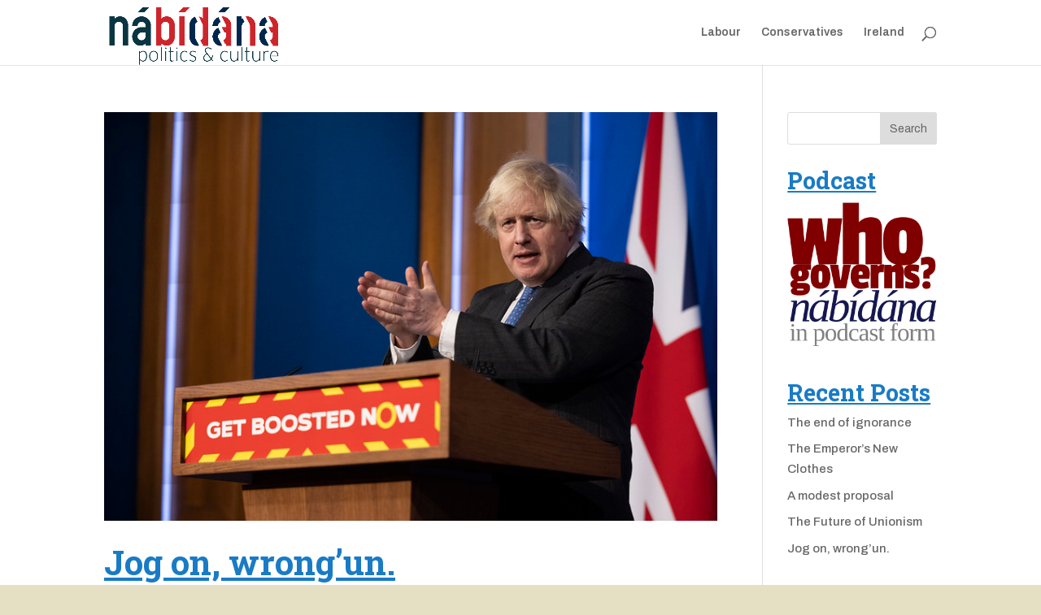

--- FILE ---
content_type: text/html; charset=UTF-8
request_url: http://nabidana.com/2022/07/
body_size: 38601
content:
<!DOCTYPE html>
<html lang="en-US">
<head>
	<meta charset="UTF-8" />
<meta http-equiv="X-UA-Compatible" content="IE=edge">
	<link rel="pingback" href="http://nabidana.com/xmlrpc.php" />

	<script type="text/javascript">
		document.documentElement.className = 'js';
	</script>

	<script>var et_site_url='http://nabidana.com';var et_post_id='global';function et_core_page_resource_fallback(a,b){"undefined"===typeof b&&(b=a.sheet.cssRules&&0===a.sheet.cssRules.length);b&&(a.onerror=null,a.onload=null,a.href?a.href=et_site_url+"/?et_core_page_resource="+a.id+et_post_id:a.src&&(a.src=et_site_url+"/?et_core_page_resource="+a.id+et_post_id))}
</script><title>Archives | nábídána.com</title>
<meta name='robots' content='max-image-preview:large' />
	<style>img:is([sizes="auto" i], [sizes^="auto," i]) { contain-intrinsic-size: 3000px 1500px }</style>
	<link rel="alternate" type="application/rss+xml" title="nábídána.com &raquo; Feed" href="http://nabidana.com/feed/" />
<link rel="alternate" type="application/rss+xml" title="nábídána.com &raquo; Comments Feed" href="http://nabidana.com/comments/feed/" />
<script type="text/javascript">
/* <![CDATA[ */
window._wpemojiSettings = {"baseUrl":"https:\/\/s.w.org\/images\/core\/emoji\/15.0.3\/72x72\/","ext":".png","svgUrl":"https:\/\/s.w.org\/images\/core\/emoji\/15.0.3\/svg\/","svgExt":".svg","source":{"concatemoji":"http:\/\/nabidana.com\/wp-includes\/js\/wp-emoji-release.min.js?ver=6.7.4"}};
/*! This file is auto-generated */
!function(i,n){var o,s,e;function c(e){try{var t={supportTests:e,timestamp:(new Date).valueOf()};sessionStorage.setItem(o,JSON.stringify(t))}catch(e){}}function p(e,t,n){e.clearRect(0,0,e.canvas.width,e.canvas.height),e.fillText(t,0,0);var t=new Uint32Array(e.getImageData(0,0,e.canvas.width,e.canvas.height).data),r=(e.clearRect(0,0,e.canvas.width,e.canvas.height),e.fillText(n,0,0),new Uint32Array(e.getImageData(0,0,e.canvas.width,e.canvas.height).data));return t.every(function(e,t){return e===r[t]})}function u(e,t,n){switch(t){case"flag":return n(e,"\ud83c\udff3\ufe0f\u200d\u26a7\ufe0f","\ud83c\udff3\ufe0f\u200b\u26a7\ufe0f")?!1:!n(e,"\ud83c\uddfa\ud83c\uddf3","\ud83c\uddfa\u200b\ud83c\uddf3")&&!n(e,"\ud83c\udff4\udb40\udc67\udb40\udc62\udb40\udc65\udb40\udc6e\udb40\udc67\udb40\udc7f","\ud83c\udff4\u200b\udb40\udc67\u200b\udb40\udc62\u200b\udb40\udc65\u200b\udb40\udc6e\u200b\udb40\udc67\u200b\udb40\udc7f");case"emoji":return!n(e,"\ud83d\udc26\u200d\u2b1b","\ud83d\udc26\u200b\u2b1b")}return!1}function f(e,t,n){var r="undefined"!=typeof WorkerGlobalScope&&self instanceof WorkerGlobalScope?new OffscreenCanvas(300,150):i.createElement("canvas"),a=r.getContext("2d",{willReadFrequently:!0}),o=(a.textBaseline="top",a.font="600 32px Arial",{});return e.forEach(function(e){o[e]=t(a,e,n)}),o}function t(e){var t=i.createElement("script");t.src=e,t.defer=!0,i.head.appendChild(t)}"undefined"!=typeof Promise&&(o="wpEmojiSettingsSupports",s=["flag","emoji"],n.supports={everything:!0,everythingExceptFlag:!0},e=new Promise(function(e){i.addEventListener("DOMContentLoaded",e,{once:!0})}),new Promise(function(t){var n=function(){try{var e=JSON.parse(sessionStorage.getItem(o));if("object"==typeof e&&"number"==typeof e.timestamp&&(new Date).valueOf()<e.timestamp+604800&&"object"==typeof e.supportTests)return e.supportTests}catch(e){}return null}();if(!n){if("undefined"!=typeof Worker&&"undefined"!=typeof OffscreenCanvas&&"undefined"!=typeof URL&&URL.createObjectURL&&"undefined"!=typeof Blob)try{var e="postMessage("+f.toString()+"("+[JSON.stringify(s),u.toString(),p.toString()].join(",")+"));",r=new Blob([e],{type:"text/javascript"}),a=new Worker(URL.createObjectURL(r),{name:"wpTestEmojiSupports"});return void(a.onmessage=function(e){c(n=e.data),a.terminate(),t(n)})}catch(e){}c(n=f(s,u,p))}t(n)}).then(function(e){for(var t in e)n.supports[t]=e[t],n.supports.everything=n.supports.everything&&n.supports[t],"flag"!==t&&(n.supports.everythingExceptFlag=n.supports.everythingExceptFlag&&n.supports[t]);n.supports.everythingExceptFlag=n.supports.everythingExceptFlag&&!n.supports.flag,n.DOMReady=!1,n.readyCallback=function(){n.DOMReady=!0}}).then(function(){return e}).then(function(){var e;n.supports.everything||(n.readyCallback(),(e=n.source||{}).concatemoji?t(e.concatemoji):e.wpemoji&&e.twemoji&&(t(e.twemoji),t(e.wpemoji)))}))}((window,document),window._wpemojiSettings);
/* ]]> */
</script>
<meta content="Divi v.3.14" name="generator"/><link rel='stylesheet' id='supsystic-for-all-admin-scs-css' href='http://nabidana.com/wp-content/plugins/coming-soon-by-supsystic/css/supsystic-for-all-admin.css?ver=1.7.13' type='text/css' media='all' />
<style id='wp-emoji-styles-inline-css' type='text/css'>

	img.wp-smiley, img.emoji {
		display: inline !important;
		border: none !important;
		box-shadow: none !important;
		height: 1em !important;
		width: 1em !important;
		margin: 0 0.07em !important;
		vertical-align: -0.1em !important;
		background: none !important;
		padding: 0 !important;
	}
</style>
<link rel='stylesheet' id='wp-block-library-css' href='http://nabidana.com/wp-includes/css/dist/block-library/style.min.css?ver=6.7.4' type='text/css' media='all' />
<style id='classic-theme-styles-inline-css' type='text/css'>
/*! This file is auto-generated */
.wp-block-button__link{color:#fff;background-color:#32373c;border-radius:9999px;box-shadow:none;text-decoration:none;padding:calc(.667em + 2px) calc(1.333em + 2px);font-size:1.125em}.wp-block-file__button{background:#32373c;color:#fff;text-decoration:none}
</style>
<style id='global-styles-inline-css' type='text/css'>
:root{--wp--preset--aspect-ratio--square: 1;--wp--preset--aspect-ratio--4-3: 4/3;--wp--preset--aspect-ratio--3-4: 3/4;--wp--preset--aspect-ratio--3-2: 3/2;--wp--preset--aspect-ratio--2-3: 2/3;--wp--preset--aspect-ratio--16-9: 16/9;--wp--preset--aspect-ratio--9-16: 9/16;--wp--preset--color--black: #000000;--wp--preset--color--cyan-bluish-gray: #abb8c3;--wp--preset--color--white: #ffffff;--wp--preset--color--pale-pink: #f78da7;--wp--preset--color--vivid-red: #cf2e2e;--wp--preset--color--luminous-vivid-orange: #ff6900;--wp--preset--color--luminous-vivid-amber: #fcb900;--wp--preset--color--light-green-cyan: #7bdcb5;--wp--preset--color--vivid-green-cyan: #00d084;--wp--preset--color--pale-cyan-blue: #8ed1fc;--wp--preset--color--vivid-cyan-blue: #0693e3;--wp--preset--color--vivid-purple: #9b51e0;--wp--preset--gradient--vivid-cyan-blue-to-vivid-purple: linear-gradient(135deg,rgba(6,147,227,1) 0%,rgb(155,81,224) 100%);--wp--preset--gradient--light-green-cyan-to-vivid-green-cyan: linear-gradient(135deg,rgb(122,220,180) 0%,rgb(0,208,130) 100%);--wp--preset--gradient--luminous-vivid-amber-to-luminous-vivid-orange: linear-gradient(135deg,rgba(252,185,0,1) 0%,rgba(255,105,0,1) 100%);--wp--preset--gradient--luminous-vivid-orange-to-vivid-red: linear-gradient(135deg,rgba(255,105,0,1) 0%,rgb(207,46,46) 100%);--wp--preset--gradient--very-light-gray-to-cyan-bluish-gray: linear-gradient(135deg,rgb(238,238,238) 0%,rgb(169,184,195) 100%);--wp--preset--gradient--cool-to-warm-spectrum: linear-gradient(135deg,rgb(74,234,220) 0%,rgb(151,120,209) 20%,rgb(207,42,186) 40%,rgb(238,44,130) 60%,rgb(251,105,98) 80%,rgb(254,248,76) 100%);--wp--preset--gradient--blush-light-purple: linear-gradient(135deg,rgb(255,206,236) 0%,rgb(152,150,240) 100%);--wp--preset--gradient--blush-bordeaux: linear-gradient(135deg,rgb(254,205,165) 0%,rgb(254,45,45) 50%,rgb(107,0,62) 100%);--wp--preset--gradient--luminous-dusk: linear-gradient(135deg,rgb(255,203,112) 0%,rgb(199,81,192) 50%,rgb(65,88,208) 100%);--wp--preset--gradient--pale-ocean: linear-gradient(135deg,rgb(255,245,203) 0%,rgb(182,227,212) 50%,rgb(51,167,181) 100%);--wp--preset--gradient--electric-grass: linear-gradient(135deg,rgb(202,248,128) 0%,rgb(113,206,126) 100%);--wp--preset--gradient--midnight: linear-gradient(135deg,rgb(2,3,129) 0%,rgb(40,116,252) 100%);--wp--preset--font-size--small: 13px;--wp--preset--font-size--medium: 20px;--wp--preset--font-size--large: 36px;--wp--preset--font-size--x-large: 42px;--wp--preset--spacing--20: 0.44rem;--wp--preset--spacing--30: 0.67rem;--wp--preset--spacing--40: 1rem;--wp--preset--spacing--50: 1.5rem;--wp--preset--spacing--60: 2.25rem;--wp--preset--spacing--70: 3.38rem;--wp--preset--spacing--80: 5.06rem;--wp--preset--shadow--natural: 6px 6px 9px rgba(0, 0, 0, 0.2);--wp--preset--shadow--deep: 12px 12px 50px rgba(0, 0, 0, 0.4);--wp--preset--shadow--sharp: 6px 6px 0px rgba(0, 0, 0, 0.2);--wp--preset--shadow--outlined: 6px 6px 0px -3px rgba(255, 255, 255, 1), 6px 6px rgba(0, 0, 0, 1);--wp--preset--shadow--crisp: 6px 6px 0px rgba(0, 0, 0, 1);}:where(.is-layout-flex){gap: 0.5em;}:where(.is-layout-grid){gap: 0.5em;}body .is-layout-flex{display: flex;}.is-layout-flex{flex-wrap: wrap;align-items: center;}.is-layout-flex > :is(*, div){margin: 0;}body .is-layout-grid{display: grid;}.is-layout-grid > :is(*, div){margin: 0;}:where(.wp-block-columns.is-layout-flex){gap: 2em;}:where(.wp-block-columns.is-layout-grid){gap: 2em;}:where(.wp-block-post-template.is-layout-flex){gap: 1.25em;}:where(.wp-block-post-template.is-layout-grid){gap: 1.25em;}.has-black-color{color: var(--wp--preset--color--black) !important;}.has-cyan-bluish-gray-color{color: var(--wp--preset--color--cyan-bluish-gray) !important;}.has-white-color{color: var(--wp--preset--color--white) !important;}.has-pale-pink-color{color: var(--wp--preset--color--pale-pink) !important;}.has-vivid-red-color{color: var(--wp--preset--color--vivid-red) !important;}.has-luminous-vivid-orange-color{color: var(--wp--preset--color--luminous-vivid-orange) !important;}.has-luminous-vivid-amber-color{color: var(--wp--preset--color--luminous-vivid-amber) !important;}.has-light-green-cyan-color{color: var(--wp--preset--color--light-green-cyan) !important;}.has-vivid-green-cyan-color{color: var(--wp--preset--color--vivid-green-cyan) !important;}.has-pale-cyan-blue-color{color: var(--wp--preset--color--pale-cyan-blue) !important;}.has-vivid-cyan-blue-color{color: var(--wp--preset--color--vivid-cyan-blue) !important;}.has-vivid-purple-color{color: var(--wp--preset--color--vivid-purple) !important;}.has-black-background-color{background-color: var(--wp--preset--color--black) !important;}.has-cyan-bluish-gray-background-color{background-color: var(--wp--preset--color--cyan-bluish-gray) !important;}.has-white-background-color{background-color: var(--wp--preset--color--white) !important;}.has-pale-pink-background-color{background-color: var(--wp--preset--color--pale-pink) !important;}.has-vivid-red-background-color{background-color: var(--wp--preset--color--vivid-red) !important;}.has-luminous-vivid-orange-background-color{background-color: var(--wp--preset--color--luminous-vivid-orange) !important;}.has-luminous-vivid-amber-background-color{background-color: var(--wp--preset--color--luminous-vivid-amber) !important;}.has-light-green-cyan-background-color{background-color: var(--wp--preset--color--light-green-cyan) !important;}.has-vivid-green-cyan-background-color{background-color: var(--wp--preset--color--vivid-green-cyan) !important;}.has-pale-cyan-blue-background-color{background-color: var(--wp--preset--color--pale-cyan-blue) !important;}.has-vivid-cyan-blue-background-color{background-color: var(--wp--preset--color--vivid-cyan-blue) !important;}.has-vivid-purple-background-color{background-color: var(--wp--preset--color--vivid-purple) !important;}.has-black-border-color{border-color: var(--wp--preset--color--black) !important;}.has-cyan-bluish-gray-border-color{border-color: var(--wp--preset--color--cyan-bluish-gray) !important;}.has-white-border-color{border-color: var(--wp--preset--color--white) !important;}.has-pale-pink-border-color{border-color: var(--wp--preset--color--pale-pink) !important;}.has-vivid-red-border-color{border-color: var(--wp--preset--color--vivid-red) !important;}.has-luminous-vivid-orange-border-color{border-color: var(--wp--preset--color--luminous-vivid-orange) !important;}.has-luminous-vivid-amber-border-color{border-color: var(--wp--preset--color--luminous-vivid-amber) !important;}.has-light-green-cyan-border-color{border-color: var(--wp--preset--color--light-green-cyan) !important;}.has-vivid-green-cyan-border-color{border-color: var(--wp--preset--color--vivid-green-cyan) !important;}.has-pale-cyan-blue-border-color{border-color: var(--wp--preset--color--pale-cyan-blue) !important;}.has-vivid-cyan-blue-border-color{border-color: var(--wp--preset--color--vivid-cyan-blue) !important;}.has-vivid-purple-border-color{border-color: var(--wp--preset--color--vivid-purple) !important;}.has-vivid-cyan-blue-to-vivid-purple-gradient-background{background: var(--wp--preset--gradient--vivid-cyan-blue-to-vivid-purple) !important;}.has-light-green-cyan-to-vivid-green-cyan-gradient-background{background: var(--wp--preset--gradient--light-green-cyan-to-vivid-green-cyan) !important;}.has-luminous-vivid-amber-to-luminous-vivid-orange-gradient-background{background: var(--wp--preset--gradient--luminous-vivid-amber-to-luminous-vivid-orange) !important;}.has-luminous-vivid-orange-to-vivid-red-gradient-background{background: var(--wp--preset--gradient--luminous-vivid-orange-to-vivid-red) !important;}.has-very-light-gray-to-cyan-bluish-gray-gradient-background{background: var(--wp--preset--gradient--very-light-gray-to-cyan-bluish-gray) !important;}.has-cool-to-warm-spectrum-gradient-background{background: var(--wp--preset--gradient--cool-to-warm-spectrum) !important;}.has-blush-light-purple-gradient-background{background: var(--wp--preset--gradient--blush-light-purple) !important;}.has-blush-bordeaux-gradient-background{background: var(--wp--preset--gradient--blush-bordeaux) !important;}.has-luminous-dusk-gradient-background{background: var(--wp--preset--gradient--luminous-dusk) !important;}.has-pale-ocean-gradient-background{background: var(--wp--preset--gradient--pale-ocean) !important;}.has-electric-grass-gradient-background{background: var(--wp--preset--gradient--electric-grass) !important;}.has-midnight-gradient-background{background: var(--wp--preset--gradient--midnight) !important;}.has-small-font-size{font-size: var(--wp--preset--font-size--small) !important;}.has-medium-font-size{font-size: var(--wp--preset--font-size--medium) !important;}.has-large-font-size{font-size: var(--wp--preset--font-size--large) !important;}.has-x-large-font-size{font-size: var(--wp--preset--font-size--x-large) !important;}
:where(.wp-block-post-template.is-layout-flex){gap: 1.25em;}:where(.wp-block-post-template.is-layout-grid){gap: 1.25em;}
:where(.wp-block-columns.is-layout-flex){gap: 2em;}:where(.wp-block-columns.is-layout-grid){gap: 2em;}
:root :where(.wp-block-pullquote){font-size: 1.5em;line-height: 1.6;}
</style>
<link rel='stylesheet' id='bcct_style-css' href='http://nabidana.com/wp-content/plugins/better-click-to-tweet/assets/css/styles.css?ver=3.0' type='text/css' media='all' />
<link rel='stylesheet' id='divi-style-css' href='http://nabidana.com/wp-content/themes/Divi/style.css?ver=3.14' type='text/css' media='all' />
<link rel='stylesheet' id='dashicons-css' href='http://nabidana.com/wp-includes/css/dashicons.min.css?ver=6.7.4' type='text/css' media='all' />
<script type="text/javascript" src="http://nabidana.com/wp-includes/js/jquery/jquery.min.js?ver=3.7.1" id="jquery-core-js"></script>
<script type="text/javascript" src="http://nabidana.com/wp-includes/js/jquery/jquery-migrate.min.js?ver=3.4.1" id="jquery-migrate-js"></script>
<link rel="https://api.w.org/" href="http://nabidana.com/wp-json/" /><link rel="EditURI" type="application/rsd+xml" title="RSD" href="http://nabidana.com/xmlrpc.php?rsd" />
<meta name="generator" content="WordPress 6.7.4" />
<meta name="viewport" content="width=device-width, initial-scale=1.0, maximum-scale=1.0, user-scalable=0" /><style type="text/css" id="custom-background-css">
body.custom-background { background-color: #e5e0c3; }
</style>
	<link rel="stylesheet" id="et-divi-customizer-global-cached-inline-styles" href="http://nabidana.com/wp-content/cache/et/global/et-divi-customizer-global-17674775179737.min.css" onerror="et_core_page_resource_fallback(this, true)" onload="et_core_page_resource_fallback(this)" /></head>
<body class="archive date custom-background et_pb_button_helper_class et_fixed_nav et_show_nav et_cover_background et_pb_gutter osx et_pb_gutters3 et_primary_nav_dropdown_animation_fade et_secondary_nav_dropdown_animation_fade et_pb_footer_columns4 et_header_style_left et_right_sidebar et_divi_theme et-db et_minified_js et_minified_css">
	<div id="page-container">

	
	
			<header id="main-header" data-height-onload="66">
			<div class="container clearfix et_menu_container">
							<div class="logo_container">
					<span class="logo_helper"></span>
					<a href="http://nabidana.com/">
						<img src="http://nabidana.com/wp-content/uploads/2025/01/nabidanalogo.png" alt="nábídána.com" id="logo" data-height-percentage="100" />
					</a>
				</div>
							<div id="et-top-navigation" data-height="66" data-fixed-height="40">
											<nav id="top-menu-nav">
						<ul id="top-menu" class="nav"><li id="menu-item-2620" class="menu-item menu-item-type-taxonomy menu-item-object-category menu-item-2620"><a href="http://nabidana.com/category/labour/">Labour</a></li>
<li id="menu-item-2621" class="menu-item menu-item-type-taxonomy menu-item-object-category menu-item-2621"><a href="http://nabidana.com/category/conservatives/">Conservatives</a></li>
<li id="menu-item-2622" class="menu-item menu-item-type-taxonomy menu-item-object-category menu-item-2622"><a href="http://nabidana.com/category/ireland-3/">Ireland</a></li>
</ul>						</nav>
					
					
					
										<div id="et_top_search">
						<span id="et_search_icon"></span>
					</div>
					
					<div id="et_mobile_nav_menu">
				<div class="mobile_nav closed">
					<span class="select_page">Select Page</span>
					<span class="mobile_menu_bar mobile_menu_bar_toggle"></span>
				</div>
			</div>				</div> <!-- #et-top-navigation -->
			</div> <!-- .container -->
			<div class="et_search_outer">
				<div class="container et_search_form_container">
					<form role="search" method="get" class="et-search-form" action="http://nabidana.com/">
					<input type="search" class="et-search-field" placeholder="Search &hellip;" value="" name="s" title="Search for:" />					</form>
					<span class="et_close_search_field"></span>
				</div>
			</div>
		</header> <!-- #main-header -->
			<div id="et-main-area">
	
<div id="main-content">
	<div class="container">
		<div id="content-area" class="clearfix">
			<div id="left-area">
		
					<article id="post-2604" class="et_pb_post post-2604 post type-post status-publish format-standard has-post-thumbnail hentry category-leader">

											<a class="entry-featured-image-url" href="http://nabidana.com/2022/07/jog-on-wrongun/">
								<img src="http://nabidana.com/wp-content/uploads/2021/12/BORIS.jpeg" alt='Jog on, wrong&#8217;un.' width='1080' height='675' />							</a>
					
															<h2 class="entry-title"><a href="http://nabidana.com/2022/07/jog-on-wrongun/">Jog on, wrong&#8217;un.</a></h2>
					
					<p class="post-meta"> by <span class="author vcard"><a href="http://nabidana.com/author/nabidana/" title="Posts by nabidana" rel="author">nabidana</a></span> | <span class="published">Jul 7, 2022</span> | <a href="http://nabidana.com/category/leader/" rel="category tag">Leader</a></p>When, aged 15, I joined the Conservative Party in the library of my school, I was aware of the reputation that would gather to me. I was boring, toryboy, I would be forever alone, my politics was more important than human interaction and, after all, I was joining the...				
					</article> <!-- .et_pb_post -->
			<div class="pagination clearfix">
	<div class="alignleft"></div>
	<div class="alignright"></div>
</div>			</div> <!-- #left-area -->

				<div id="sidebar">
		<div id="search-2" class="et_pb_widget widget_search"><form role="search" method="get" id="searchform" class="searchform" action="http://nabidana.com/">
				<div>
					<label class="screen-reader-text" for="s">Search for:</label>
					<input type="text" value="" name="s" id="s" />
					<input type="submit" id="searchsubmit" value="Search" />
				</div>
			</form></div> <!-- end .et_pb_widget --><div id="text-2" class="et_pb_widget widget_text"><h4 class="widgettitle">Podcast</h4>			<div class="textwidget"><a href="http://nabidana.com/feed/
"><img src="http://nabidana.com/wp-content/uploads/2015/02/nabidanapodcast_small.png"></a></div>
		</div> <!-- end .et_pb_widget -->
		<div id="recent-posts-2" class="et_pb_widget widget_recent_entries">
		<h4 class="widgettitle">Recent Posts</h4>
		<ul>
											<li>
					<a href="http://nabidana.com/2025/01/the-end-of-innocence/">The end of ignorance</a>
									</li>
											<li>
					<a href="http://nabidana.com/2024/09/the-emperors-new-clothes/">The Emperor&#8217;s New Clothes</a>
									</li>
											<li>
					<a href="http://nabidana.com/2022/10/a-modest-proposal/">A modest proposal</a>
									</li>
											<li>
					<a href="http://nabidana.com/2022/10/the-future-of-unionism/">The Future of Unionism</a>
									</li>
											<li>
					<a href="http://nabidana.com/2022/07/jog-on-wrongun/">Jog on, wrong&#8217;un.</a>
									</li>
					</ul>

		</div> <!-- end .et_pb_widget --><div id="archives-2" class="et_pb_widget widget_archive"><h4 class="widgettitle">Archives</h4>
			<ul>
					<li><a href='http://nabidana.com/2025/01/'>January 2025</a></li>
	<li><a href='http://nabidana.com/2024/09/'>September 2024</a></li>
	<li><a href='http://nabidana.com/2022/10/'>October 2022</a></li>
	<li><a href='http://nabidana.com/2022/07/' aria-current="page">July 2022</a></li>
	<li><a href='http://nabidana.com/2021/12/'>December 2021</a></li>
	<li><a href='http://nabidana.com/2020/10/'>October 2020</a></li>
	<li><a href='http://nabidana.com/2020/09/'>September 2020</a></li>
	<li><a href='http://nabidana.com/2019/05/'>May 2019</a></li>
	<li><a href='http://nabidana.com/2018/11/'>November 2018</a></li>
	<li><a href='http://nabidana.com/2018/08/'>August 2018</a></li>
	<li><a href='http://nabidana.com/2018/05/'>May 2018</a></li>
	<li><a href='http://nabidana.com/2017/12/'>December 2017</a></li>
	<li><a href='http://nabidana.com/2017/11/'>November 2017</a></li>
	<li><a href='http://nabidana.com/2017/10/'>October 2017</a></li>
	<li><a href='http://nabidana.com/2017/09/'>September 2017</a></li>
	<li><a href='http://nabidana.com/2017/08/'>August 2017</a></li>
	<li><a href='http://nabidana.com/2017/06/'>June 2017</a></li>
	<li><a href='http://nabidana.com/2017/05/'>May 2017</a></li>
	<li><a href='http://nabidana.com/2017/04/'>April 2017</a></li>
	<li><a href='http://nabidana.com/2017/02/'>February 2017</a></li>
	<li><a href='http://nabidana.com/2017/01/'>January 2017</a></li>
	<li><a href='http://nabidana.com/2016/11/'>November 2016</a></li>
	<li><a href='http://nabidana.com/2016/10/'>October 2016</a></li>
	<li><a href='http://nabidana.com/2016/09/'>September 2016</a></li>
	<li><a href='http://nabidana.com/2016/03/'>March 2016</a></li>
	<li><a href='http://nabidana.com/2016/02/'>February 2016</a></li>
	<li><a href='http://nabidana.com/2015/11/'>November 2015</a></li>
	<li><a href='http://nabidana.com/2015/10/'>October 2015</a></li>
	<li><a href='http://nabidana.com/2015/09/'>September 2015</a></li>
	<li><a href='http://nabidana.com/2015/08/'>August 2015</a></li>
	<li><a href='http://nabidana.com/2015/05/'>May 2015</a></li>
	<li><a href='http://nabidana.com/2015/03/'>March 2015</a></li>
	<li><a href='http://nabidana.com/2015/02/'>February 2015</a></li>
	<li><a href='http://nabidana.com/2015/01/'>January 2015</a></li>
	<li><a href='http://nabidana.com/2014/12/'>December 2014</a></li>
	<li><a href='http://nabidana.com/2014/11/'>November 2014</a></li>
	<li><a href='http://nabidana.com/2014/09/'>September 2014</a></li>
	<li><a href='http://nabidana.com/2014/06/'>June 2014</a></li>
	<li><a href='http://nabidana.com/2014/04/'>April 2014</a></li>
	<li><a href='http://nabidana.com/2014/01/'>January 2014</a></li>
	<li><a href='http://nabidana.com/2013/08/'>August 2013</a></li>
	<li><a href='http://nabidana.com/2013/07/'>July 2013</a></li>
	<li><a href='http://nabidana.com/2013/06/'>June 2013</a></li>
	<li><a href='http://nabidana.com/2013/04/'>April 2013</a></li>
	<li><a href='http://nabidana.com/2013/01/'>January 2013</a></li>
	<li><a href='http://nabidana.com/2012/08/'>August 2012</a></li>
	<li><a href='http://nabidana.com/2012/06/'>June 2012</a></li>
	<li><a href='http://nabidana.com/2012/05/'>May 2012</a></li>
	<li><a href='http://nabidana.com/2012/04/'>April 2012</a></li>
	<li><a href='http://nabidana.com/2011/12/'>December 2011</a></li>
	<li><a href='http://nabidana.com/2011/10/'>October 2011</a></li>
	<li><a href='http://nabidana.com/2011/08/'>August 2011</a></li>
	<li><a href='http://nabidana.com/2011/07/'>July 2011</a></li>
	<li><a href='http://nabidana.com/2011/06/'>June 2011</a></li>
	<li><a href='http://nabidana.com/2011/05/'>May 2011</a></li>
	<li><a href='http://nabidana.com/2011/04/'>April 2011</a></li>
	<li><a href='http://nabidana.com/2011/03/'>March 2011</a></li>
	<li><a href='http://nabidana.com/2011/02/'>February 2011</a></li>
	<li><a href='http://nabidana.com/2011/01/'>January 2011</a></li>
	<li><a href='http://nabidana.com/2010/12/'>December 2010</a></li>
	<li><a href='http://nabidana.com/2010/11/'>November 2010</a></li>
	<li><a href='http://nabidana.com/2010/10/'>October 2010</a></li>
	<li><a href='http://nabidana.com/2010/09/'>September 2010</a></li>
	<li><a href='http://nabidana.com/2010/08/'>August 2010</a></li>
	<li><a href='http://nabidana.com/2010/07/'>July 2010</a></li>
	<li><a href='http://nabidana.com/2010/06/'>June 2010</a></li>
	<li><a href='http://nabidana.com/2010/05/'>May 2010</a></li>
	<li><a href='http://nabidana.com/2010/04/'>April 2010</a></li>
	<li><a href='http://nabidana.com/2010/03/'>March 2010</a></li>
	<li><a href='http://nabidana.com/2010/02/'>February 2010</a></li>
	<li><a href='http://nabidana.com/2010/01/'>January 2010</a></li>
	<li><a href='http://nabidana.com/2009/12/'>December 2009</a></li>
	<li><a href='http://nabidana.com/2009/11/'>November 2009</a></li>
	<li><a href='http://nabidana.com/2009/10/'>October 2009</a></li>
	<li><a href='http://nabidana.com/2009/09/'>September 2009</a></li>
	<li><a href='http://nabidana.com/2009/08/'>August 2009</a></li>
	<li><a href='http://nabidana.com/2009/07/'>July 2009</a></li>
	<li><a href='http://nabidana.com/2009/06/'>June 2009</a></li>
	<li><a href='http://nabidana.com/2009/05/'>May 2009</a></li>
	<li><a href='http://nabidana.com/2009/04/'>April 2009</a></li>
	<li><a href='http://nabidana.com/2009/03/'>March 2009</a></li>
	<li><a href='http://nabidana.com/2009/02/'>February 2009</a></li>
	<li><a href='http://nabidana.com/2009/01/'>January 2009</a></li>
	<li><a href='http://nabidana.com/2008/12/'>December 2008</a></li>
	<li><a href='http://nabidana.com/2008/11/'>November 2008</a></li>
	<li><a href='http://nabidana.com/2008/10/'>October 2008</a></li>
	<li><a href='http://nabidana.com/2008/09/'>September 2008</a></li>
	<li><a href='http://nabidana.com/2008/08/'>August 2008</a></li>
	<li><a href='http://nabidana.com/2008/07/'>July 2008</a></li>
	<li><a href='http://nabidana.com/2008/06/'>June 2008</a></li>
	<li><a href='http://nabidana.com/2008/05/'>May 2008</a></li>
	<li><a href='http://nabidana.com/2008/04/'>April 2008</a></li>
	<li><a href='http://nabidana.com/2007/07/'>July 2007</a></li>
	<li><a href='http://nabidana.com/1972/05/'>May 1972</a></li>
			</ul>

			</div> <!-- end .et_pb_widget --><div id="categories-2" class="et_pb_widget widget_categories"><h4 class="widgettitle">Categories</h4>
			<ul>
					<li class="cat-item cat-item-5219"><a href="http://nabidana.com/category/wasitforthis/">#WasItForThis</a>
</li>
	<li class="cat-item cat-item-2"><a href="http://nabidana.com/category/a-graveyard/">A Graveyard</a>
</li>
	<li class="cat-item cat-item-5284"><a href="http://nabidana.com/category/abortion/">Abortion</a>
</li>
	<li class="cat-item cat-item-5248"><a href="http://nabidana.com/category/advertising/">Advertising</a>
</li>
	<li class="cat-item cat-item-3"><a href="http://nabidana.com/category/bbc/">Bbc</a>
</li>
	<li class="cat-item cat-item-45"><a href="http://nabidana.com/category/politics/benefits-politics/">benefits</a>
</li>
	<li class="cat-item cat-item-5"><a href="http://nabidana.com/category/books/">Books</a>
</li>
	<li class="cat-item cat-item-5282"><a href="http://nabidana.com/category/brexit/">Brexit</a>
</li>
	<li class="cat-item cat-item-5288"><a href="http://nabidana.com/category/british-politics/">British Politics</a>
</li>
	<li class="cat-item cat-item-6"><a href="http://nabidana.com/category/bulwer-lytton-prize/">Bulwer Lytton Prize</a>
</li>
	<li class="cat-item cat-item-46"><a href="http://nabidana.com/category/politics/commerce-and-trade/">commerce and trade</a>
</li>
	<li class="cat-item cat-item-7"><a href="http://nabidana.com/category/conservatives/">Conservatives</a>
</li>
	<li class="cat-item cat-item-5209"><a href="http://nabidana.com/category/corbyn/">Corbyn</a>
</li>
	<li class="cat-item cat-item-5208"><a href="http://nabidana.com/category/corbynology/">Corbynology</a>
</li>
	<li class="cat-item cat-item-8"><a href="http://nabidana.com/category/diplomacy/">Diplomacy</a>
</li>
	<li class="cat-item cat-item-47"><a href="http://nabidana.com/category/politics/election-2010/">Election 2010</a>
</li>
	<li class="cat-item cat-item-9"><a href="http://nabidana.com/category/election-2012/">Election 2012</a>
</li>
	<li class="cat-item cat-item-5176"><a href="http://nabidana.com/category/election-2015/">Election 2015</a>
</li>
	<li class="cat-item cat-item-5278"><a href="http://nabidana.com/category/election-2017/">Election 2017</a>
</li>
	<li class="cat-item cat-item-48"><a href="http://nabidana.com/category/politics/europe-politics/">Europe</a>
</li>
	<li class="cat-item cat-item-10"><a href="http://nabidana.com/category/europe/">Europe</a>
</li>
	<li class="cat-item cat-item-11"><a href="http://nabidana.com/category/fake-letters/">Fake Letters</a>
</li>
	<li class="cat-item cat-item-12"><a href="http://nabidana.com/category/fake-news/">Fake News</a>
</li>
	<li class="cat-item cat-item-13"><a href="http://nabidana.com/category/falklands/">Falklands</a>
</li>
	<li class="cat-item cat-item-5129"><a href="http://nabidana.com/category/featured/">Featured</a>
</li>
	<li class="cat-item cat-item-14"><a href="http://nabidana.com/category/feminism/">feminism</a>
</li>
	<li class="cat-item cat-item-15"><a href="http://nabidana.com/category/gadgets/">gadgets</a>
</li>
	<li class="cat-item cat-item-49"><a href="http://nabidana.com/category/technology/gadgets-technology/">gadgets</a>
</li>
	<li class="cat-item cat-item-16"><a href="http://nabidana.com/category/hoons/">Hoons</a>
</li>
	<li class="cat-item cat-item-17"><a href="http://nabidana.com/category/httpbenismyna-me/">http://benismyna.me</a>
</li>
	<li class="cat-item cat-item-50"><a href="http://nabidana.com/category/politics/ireland-politics/">Ireland</a>
</li>
	<li class="cat-item cat-item-18"><a href="http://nabidana.com/category/ireland-3/">Ireland</a>
</li>
	<li class="cat-item cat-item-19"><a href="http://nabidana.com/category/ireland-election-2011/">Ireland Election 2011</a>
</li>
	<li class="cat-item cat-item-5218"><a href="http://nabidana.com/category/ireland-election-2016/">Ireland Election 2016</a>
</li>
	<li class="cat-item cat-item-5290"><a href="http://nabidana.com/category/labour/">Labour</a>
</li>
	<li class="cat-item cat-item-51"><a href="http://nabidana.com/category/politics/labour-leadership/">Labour Leadership</a>
</li>
	<li class="cat-item cat-item-5287"><a href="http://nabidana.com/category/leader/">Leader</a>
</li>
	<li class="cat-item cat-item-20"><a href="http://nabidana.com/category/libya/">Libya</a>
</li>
	<li class="cat-item cat-item-21"><a href="http://nabidana.com/category/london-2/">London</a>
</li>
	<li class="cat-item cat-item-22"><a href="http://nabidana.com/category/mediawatch/">mediawatch</a>
</li>
	<li class="cat-item cat-item-23"><a href="http://nabidana.com/category/military/">military</a>
</li>
	<li class="cat-item cat-item-24"><a href="http://nabidana.com/category/northern-ireland/">Northern Ireland</a>
</li>
	<li class="cat-item cat-item-5279"><a href="http://nabidana.com/category/operation-keep-kat-informed/">Operation Keep Kat Informed</a>
</li>
	<li class="cat-item cat-item-25"><a href="http://nabidana.com/category/photography/">photography</a>
</li>
	<li class="cat-item cat-item-26"><a href="http://nabidana.com/category/podcast/">podcast</a>
</li>
	<li class="cat-item cat-item-27"><a href="http://nabidana.com/category/politics/">politics</a>
</li>
	<li class="cat-item cat-item-28"><a href="http://nabidana.com/category/politics/racism-politics/">Racism</a>
</li>
	<li class="cat-item cat-item-30"><a href="http://nabidana.com/category/rugby/">Rugby</a>
</li>
	<li class="cat-item cat-item-31"><a href="http://nabidana.com/category/seanad/">seanad</a>
</li>
	<li class="cat-item cat-item-5233"><a href="http://nabidana.com/category/sport/">Sport</a>
</li>
	<li class="cat-item cat-item-32"><a href="http://nabidana.com/category/stupidity/">stupidity</a>
</li>
	<li class="cat-item cat-item-5130"><a href="http://nabidana.com/category/syria/">syria</a>
</li>
	<li class="cat-item cat-item-33"><a href="http://nabidana.com/category/technology/">technology</a>
</li>
	<li class="cat-item cat-item-34"><a href="http://nabidana.com/category/culture/">The Culture</a>
</li>
	<li class="cat-item cat-item-35"><a href="http://nabidana.com/category/interwebs/">the interwebs</a>
</li>
	<li class="cat-item cat-item-36"><a href="http://nabidana.com/category/the-interwebs/">the interwebs</a>
</li>
	<li class="cat-item cat-item-37"><a href="http://nabidana.com/category/thisblog/">this blog</a>
</li>
	<li class="cat-item cat-item-38"><a href="http://nabidana.com/category/this-blog/">this blog</a>
</li>
	<li class="cat-item cat-item-39"><a href="http://nabidana.com/category/politics/trident/">trident</a>
</li>
	<li class="cat-item cat-item-40"><a href="http://nabidana.com/category/thisblog/tweets/">tweets</a>
</li>
	<li class="cat-item cat-item-1"><a href="http://nabidana.com/category/uncategorized/">Uncategorized</a>
</li>
	<li class="cat-item cat-item-41"><a href="http://nabidana.com/category/unions/">unions</a>
</li>
	<li class="cat-item cat-item-42"><a href="http://nabidana.com/category/unstupidity/">unstupidity</a>
</li>
	<li class="cat-item cat-item-43"><a href="http://nabidana.com/category/video/">video</a>
</li>
	<li class="cat-item cat-item-44"><a href="http://nabidana.com/category/war-for-the-whitehouse/">war for the whitehouse</a>
</li>
	<li class="cat-item cat-item-5280"><a href="http://nabidana.com/category/who-governs/">Who Governs</a>
</li>
	<li class="cat-item cat-item-5231"><a href="http://nabidana.com/category/wikileaks/">WikiLeaks</a>
</li>
			</ul>

			</div> <!-- end .et_pb_widget --><div id="meta-2" class="et_pb_widget widget_meta"><h4 class="widgettitle">Meta</h4>
		<ul>
						<li><a href="http://nabidana.com/wp-login.php">Log in</a></li>
			<li><a href="http://nabidana.com/feed/">Entries feed</a></li>
			<li><a href="http://nabidana.com/comments/feed/">Comments feed</a></li>

			<li><a href="https://wordpress.org/">WordPress.org</a></li>
		</ul>

		</div> <!-- end .et_pb_widget -->	</div> <!-- end #sidebar -->
		</div> <!-- #content-area -->
	</div> <!-- .container -->
</div> <!-- #main-content -->


			<footer id="main-footer">
				

		
				<div id="footer-bottom">
					<div class="container clearfix">
				<ul class="et-social-icons">

	<li class="et-social-icon et-social-facebook">
		<a href="http://facebook.com/nabidana" class="icon">
			<span>Facebook</span>
		</a>
	</li>
	<li class="et-social-icon et-social-twitter">
		<a href="http://twitter.com/benarchibald" class="icon">
			<span>Twitter</span>
		</a>
	</li>
	<li class="et-social-icon et-social-google-plus">
		<a href="#" class="icon">
			<span>Google</span>
		</a>
	</li>
	<li class="et-social-icon et-social-rss">
		<a href="http://nabidana.com/feed/" class="icon">
			<span>RSS</span>
		</a>
	</li>

</ul><p id="footer-info">Designed by <a href="http://www.elegantthemes.com" title="Premium WordPress Themes">Elegant Themes</a> | Powered by <a href="http://www.wordpress.org">WordPress</a></p>					</div>	<!-- .container -->
				</div>
			</footer> <!-- #main-footer -->
		</div> <!-- #et-main-area -->


	</div> <!-- #page-container -->

		<script type="text/javascript">
		var et_animation_data = [];
	</script>
	<link rel='stylesheet' id='et-builder-googlefonts-css' href='http://fonts.googleapis.com/css?family=Roboto+Slab:100,300,regular,700|Archivo:regular,italic,500,500italic,600,600italic,700,700italic&#038;subset=cyrillic,greek,vietnamese,latin,greek-ext,latin-ext,cyrillic-ext' type='text/css' media='all' />
<script type="text/javascript" id="divi-custom-script-js-extra">
/* <![CDATA[ */
var DIVI = {"item_count":"%d Item","items_count":"%d Items"};
var et_shortcodes_strings = {"previous":"Previous","next":"Next"};
var et_pb_custom = {"ajaxurl":"http:\/\/nabidana.com\/wp-admin\/admin-ajax.php","images_uri":"http:\/\/nabidana.com\/wp-content\/themes\/Divi\/images","builder_images_uri":"http:\/\/nabidana.com\/wp-content\/themes\/Divi\/includes\/builder\/images","et_frontend_nonce":"4184b3af94","subscription_failed":"Please, check the fields below to make sure you entered the correct information.","et_ab_log_nonce":"5fc7fe0519","fill_message":"Please, fill in the following fields:","contact_error_message":"Please, fix the following errors:","invalid":"Invalid email","captcha":"Captcha","prev":"Prev","previous":"Previous","next":"Next","wrong_captcha":"You entered the wrong number in captcha.","is_builder_plugin_used":"","ignore_waypoints":"no","is_divi_theme_used":"1","widget_search_selector":".widget_search","is_ab_testing_active":"","page_id":"2604","unique_test_id":"","ab_bounce_rate":"5","is_cache_plugin_active":"no","is_shortcode_tracking":""};
var et_pb_box_shadow_elements = [];
/* ]]> */
</script>
<script type="text/javascript" src="http://nabidana.com/wp-content/themes/Divi/js/custom.min.js?ver=3.14" id="divi-custom-script-js"></script>
<script type="text/javascript" src="http://nabidana.com/wp-content/themes/Divi/core/admin/js/common.js?ver=3.14" id="et-core-common-js"></script>
</body>
</html>
